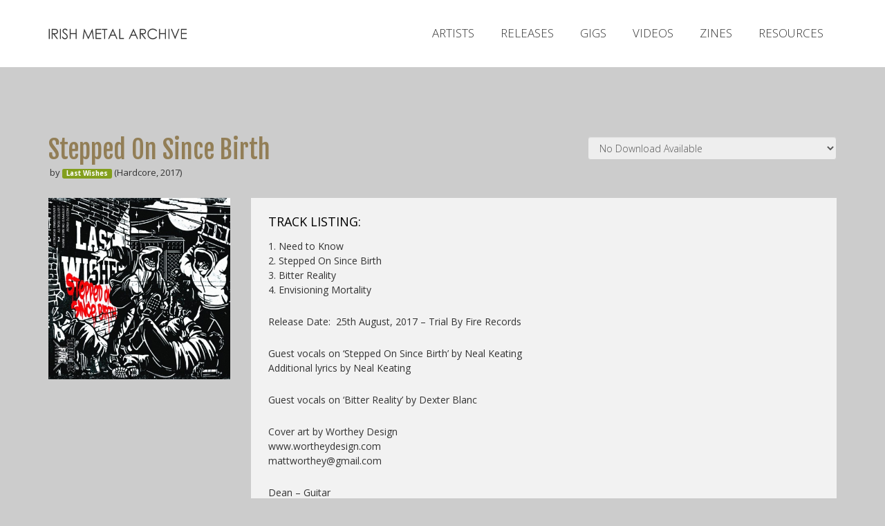

--- FILE ---
content_type: text/html; charset=UTF-8
request_url: https://irishmetalarchive.com/releases/last-wishes-stepped-on-since-birth/
body_size: 10117
content:
<!DOCTYPE html>
<!--[if IE 6]><html id="ie6" lang="en-US"><![endif]-->
<!--[if IE 7]><html id="ie7" lang="en-US"><![endif]-->
<!--[if IE 8]><html id="ie8" lang="en-US"><![endif]-->
<!--[if !(IE 6) & !(IE 7) & !(IE 8)]><!--><html lang="en-US"><!--<![endif]-->
<head>

<meta charset="UTF-8" />
<meta name="viewport" content="width=device-width" />
<meta property="fb:app_id" content="369097713229585" />
<title>Last Wishes  &#8211;  Stepped On Since Birth | Irish Metal Archive</title>

<link rel="apple-touch-icon" sizes="57x57" href="https://irishmetalarchive.com/wp-content/themes/IMA2015/assets/img/favicons/apple-touch-icon-57x57.png">
<link rel="apple-touch-icon" sizes="60x60" href="https://irishmetalarchive.com/wp-content/themes/IMA2015/assets/img/favicons/apple-touch-icon-60x60.png">
<link rel="apple-touch-icon" sizes="72x72" href="https://irishmetalarchive.com/wp-content/themes/IMA2015/assets/img/favicons/apple-touch-icon-72x72.png">
<link rel="apple-touch-icon" sizes="76x76" href="https://irishmetalarchive.com/wp-content/themes/IMA2015/assets/img/favicons/apple-touch-icon-76x76.png">
<link rel="apple-touch-icon" sizes="114x114" href="https://irishmetalarchive.com/wp-content/themes/IMA2015/assets/img/favicons/apple-touch-icon-114x114.png">
<link rel="apple-touch-icon" sizes="120x120" href="https://irishmetalarchive.com/wp-content/themes/IMA2015/assets/img/favicons/apple-touch-icon-120x120.png">
<link rel="apple-touch-icon" sizes="144x144" href="https://irishmetalarchive.com/wp-content/themes/IMA2015/assets/img/favicons/apple-touch-icon-144x144.png">
<link rel="apple-touch-icon" sizes="152x152" href="https://irishmetalarchive.com/wp-content/themes/IMA2015/assets/img/favicons/apple-touch-icon-152x152.png">
<link rel="apple-touch-icon" sizes="180x180" href="https://irishmetalarchive.com/wp-content/themes/IMA2015/assets/img/favicons/apple-touch-icon-180x180.png">
<link rel="icon" type="image/png" href="https://irishmetalarchive.com/wp-content/themes/IMA2015/assets/img/favicons/favicon-32x32.png" sizes="32x32">
<link rel="icon" type="image/png" href="https://irishmetalarchive.com/wp-content/themes/IMA2015/assets/img/favicons/favicon-194x194.png" sizes="194x194">
<link rel="icon" type="image/png" href="https://irishmetalarchive.com/wp-content/themes/IMA2015/assets/img/favicons/favicon-96x96.png" sizes="96x96">
<link rel="icon" type="image/png" href="https://irishmetalarchive.com/wp-content/themes/IMA2015/assets/img/favicons/android-chrome-192x192.png" sizes="192x192">
<link rel="icon" type="image/png" href="https://irishmetalarchive.com/wp-content/themes/IMA2015/assets/img/favicons/favicon-16x16.png" sizes="16x16">
<link rel="manifest" href="https://irishmetalarchive.com/wp-content/themes/IMA2015/assets/img/favicons/manifest.json">
<link rel="shortcut icon" href="https://irishmetalarchive.com/wp-content/themes/IMA2015/assets/img/favicons/favicon.ico">
<meta name="msapplication-TileColor" content="#fff">
<meta name="msapplication-TileImage" content="https://irishmetalarchive.com/wp-content/themes/IMA2015/assets/img/favicons/mstile-144x144.png">
<meta name="msapplication-config" content="https://irishmetalarchive.com/wp-content/themes/IMA2015/assets/img/favicons/browserconfig.xml">
<meta name="theme-color" content="#fff">

<link rel="profile" href="https://gmpg.org/xfn/11" />
<link rel="stylesheet" type="text/css" media="all" href="https://irishmetalarchive.com/wp-content/themes/IMA2015/style.css" />
<link rel="pingback" href="https://irishmetalarchive.com/xmlrpc.php" />
<!--[if lt IE 9]>
<script src="https://irishmetalarchive.com/wp-content/themes/IMA2015/js/html5.js" type="text/javascript"></script>
<![endif]-->


<meta name='robots' content='max-image-preview:large' />
<link rel='dns-prefetch' href='//fonts.googleapis.com' />
<link rel='dns-prefetch' href='//maxcdn.bootstrapcdn.com' />
<link rel="alternate" type="application/rss+xml" title="Irish Metal Archive &raquo; Last Wishes  &#8211;  Stepped On Since Birth Comments Feed" href="https://irishmetalarchive.com/releases/last-wishes-stepped-on-since-birth/feed/" />
		<!-- This site uses the Google Analytics by MonsterInsights plugin v9.11.1 - Using Analytics tracking - https://www.monsterinsights.com/ -->
							<script src="//www.googletagmanager.com/gtag/js?id=G-2NS00X4Y61"  data-cfasync="false" data-wpfc-render="false" type="text/javascript" async></script>
			<script data-cfasync="false" data-wpfc-render="false" type="text/javascript">
				var mi_version = '9.11.1';
				var mi_track_user = true;
				var mi_no_track_reason = '';
								var MonsterInsightsDefaultLocations = {"page_location":"https:\/\/irishmetalarchive.com\/releases\/last-wishes-stepped-on-since-birth\/"};
								if ( typeof MonsterInsightsPrivacyGuardFilter === 'function' ) {
					var MonsterInsightsLocations = (typeof MonsterInsightsExcludeQuery === 'object') ? MonsterInsightsPrivacyGuardFilter( MonsterInsightsExcludeQuery ) : MonsterInsightsPrivacyGuardFilter( MonsterInsightsDefaultLocations );
				} else {
					var MonsterInsightsLocations = (typeof MonsterInsightsExcludeQuery === 'object') ? MonsterInsightsExcludeQuery : MonsterInsightsDefaultLocations;
				}

								var disableStrs = [
										'ga-disable-G-2NS00X4Y61',
									];

				/* Function to detect opted out users */
				function __gtagTrackerIsOptedOut() {
					for (var index = 0; index < disableStrs.length; index++) {
						if (document.cookie.indexOf(disableStrs[index] + '=true') > -1) {
							return true;
						}
					}

					return false;
				}

				/* Disable tracking if the opt-out cookie exists. */
				if (__gtagTrackerIsOptedOut()) {
					for (var index = 0; index < disableStrs.length; index++) {
						window[disableStrs[index]] = true;
					}
				}

				/* Opt-out function */
				function __gtagTrackerOptout() {
					for (var index = 0; index < disableStrs.length; index++) {
						document.cookie = disableStrs[index] + '=true; expires=Thu, 31 Dec 2099 23:59:59 UTC; path=/';
						window[disableStrs[index]] = true;
					}
				}

				if ('undefined' === typeof gaOptout) {
					function gaOptout() {
						__gtagTrackerOptout();
					}
				}
								window.dataLayer = window.dataLayer || [];

				window.MonsterInsightsDualTracker = {
					helpers: {},
					trackers: {},
				};
				if (mi_track_user) {
					function __gtagDataLayer() {
						dataLayer.push(arguments);
					}

					function __gtagTracker(type, name, parameters) {
						if (!parameters) {
							parameters = {};
						}

						if (parameters.send_to) {
							__gtagDataLayer.apply(null, arguments);
							return;
						}

						if (type === 'event') {
														parameters.send_to = monsterinsights_frontend.v4_id;
							var hookName = name;
							if (typeof parameters['event_category'] !== 'undefined') {
								hookName = parameters['event_category'] + ':' + name;
							}

							if (typeof MonsterInsightsDualTracker.trackers[hookName] !== 'undefined') {
								MonsterInsightsDualTracker.trackers[hookName](parameters);
							} else {
								__gtagDataLayer('event', name, parameters);
							}
							
						} else {
							__gtagDataLayer.apply(null, arguments);
						}
					}

					__gtagTracker('js', new Date());
					__gtagTracker('set', {
						'developer_id.dZGIzZG': true,
											});
					if ( MonsterInsightsLocations.page_location ) {
						__gtagTracker('set', MonsterInsightsLocations);
					}
										__gtagTracker('config', 'G-2NS00X4Y61', {"forceSSL":"true","link_attribution":"true"} );
										window.gtag = __gtagTracker;										(function () {
						/* https://developers.google.com/analytics/devguides/collection/analyticsjs/ */
						/* ga and __gaTracker compatibility shim. */
						var noopfn = function () {
							return null;
						};
						var newtracker = function () {
							return new Tracker();
						};
						var Tracker = function () {
							return null;
						};
						var p = Tracker.prototype;
						p.get = noopfn;
						p.set = noopfn;
						p.send = function () {
							var args = Array.prototype.slice.call(arguments);
							args.unshift('send');
							__gaTracker.apply(null, args);
						};
						var __gaTracker = function () {
							var len = arguments.length;
							if (len === 0) {
								return;
							}
							var f = arguments[len - 1];
							if (typeof f !== 'object' || f === null || typeof f.hitCallback !== 'function') {
								if ('send' === arguments[0]) {
									var hitConverted, hitObject = false, action;
									if ('event' === arguments[1]) {
										if ('undefined' !== typeof arguments[3]) {
											hitObject = {
												'eventAction': arguments[3],
												'eventCategory': arguments[2],
												'eventLabel': arguments[4],
												'value': arguments[5] ? arguments[5] : 1,
											}
										}
									}
									if ('pageview' === arguments[1]) {
										if ('undefined' !== typeof arguments[2]) {
											hitObject = {
												'eventAction': 'page_view',
												'page_path': arguments[2],
											}
										}
									}
									if (typeof arguments[2] === 'object') {
										hitObject = arguments[2];
									}
									if (typeof arguments[5] === 'object') {
										Object.assign(hitObject, arguments[5]);
									}
									if ('undefined' !== typeof arguments[1].hitType) {
										hitObject = arguments[1];
										if ('pageview' === hitObject.hitType) {
											hitObject.eventAction = 'page_view';
										}
									}
									if (hitObject) {
										action = 'timing' === arguments[1].hitType ? 'timing_complete' : hitObject.eventAction;
										hitConverted = mapArgs(hitObject);
										__gtagTracker('event', action, hitConverted);
									}
								}
								return;
							}

							function mapArgs(args) {
								var arg, hit = {};
								var gaMap = {
									'eventCategory': 'event_category',
									'eventAction': 'event_action',
									'eventLabel': 'event_label',
									'eventValue': 'event_value',
									'nonInteraction': 'non_interaction',
									'timingCategory': 'event_category',
									'timingVar': 'name',
									'timingValue': 'value',
									'timingLabel': 'event_label',
									'page': 'page_path',
									'location': 'page_location',
									'title': 'page_title',
									'referrer' : 'page_referrer',
								};
								for (arg in args) {
																		if (!(!args.hasOwnProperty(arg) || !gaMap.hasOwnProperty(arg))) {
										hit[gaMap[arg]] = args[arg];
									} else {
										hit[arg] = args[arg];
									}
								}
								return hit;
							}

							try {
								f.hitCallback();
							} catch (ex) {
							}
						};
						__gaTracker.create = newtracker;
						__gaTracker.getByName = newtracker;
						__gaTracker.getAll = function () {
							return [];
						};
						__gaTracker.remove = noopfn;
						__gaTracker.loaded = true;
						window['__gaTracker'] = __gaTracker;
					})();
									} else {
										console.log("");
					(function () {
						function __gtagTracker() {
							return null;
						}

						window['__gtagTracker'] = __gtagTracker;
						window['gtag'] = __gtagTracker;
					})();
									}
			</script>
							<!-- / Google Analytics by MonsterInsights -->
		<script type="text/javascript">
/* <![CDATA[ */
window._wpemojiSettings = {"baseUrl":"https:\/\/s.w.org\/images\/core\/emoji\/14.0.0\/72x72\/","ext":".png","svgUrl":"https:\/\/s.w.org\/images\/core\/emoji\/14.0.0\/svg\/","svgExt":".svg","source":{"concatemoji":"https:\/\/irishmetalarchive.com\/wp-includes\/js\/wp-emoji-release.min.js?ver=6.4.3"}};
/*! This file is auto-generated */
!function(i,n){var o,s,e;function c(e){try{var t={supportTests:e,timestamp:(new Date).valueOf()};sessionStorage.setItem(o,JSON.stringify(t))}catch(e){}}function p(e,t,n){e.clearRect(0,0,e.canvas.width,e.canvas.height),e.fillText(t,0,0);var t=new Uint32Array(e.getImageData(0,0,e.canvas.width,e.canvas.height).data),r=(e.clearRect(0,0,e.canvas.width,e.canvas.height),e.fillText(n,0,0),new Uint32Array(e.getImageData(0,0,e.canvas.width,e.canvas.height).data));return t.every(function(e,t){return e===r[t]})}function u(e,t,n){switch(t){case"flag":return n(e,"\ud83c\udff3\ufe0f\u200d\u26a7\ufe0f","\ud83c\udff3\ufe0f\u200b\u26a7\ufe0f")?!1:!n(e,"\ud83c\uddfa\ud83c\uddf3","\ud83c\uddfa\u200b\ud83c\uddf3")&&!n(e,"\ud83c\udff4\udb40\udc67\udb40\udc62\udb40\udc65\udb40\udc6e\udb40\udc67\udb40\udc7f","\ud83c\udff4\u200b\udb40\udc67\u200b\udb40\udc62\u200b\udb40\udc65\u200b\udb40\udc6e\u200b\udb40\udc67\u200b\udb40\udc7f");case"emoji":return!n(e,"\ud83e\udef1\ud83c\udffb\u200d\ud83e\udef2\ud83c\udfff","\ud83e\udef1\ud83c\udffb\u200b\ud83e\udef2\ud83c\udfff")}return!1}function f(e,t,n){var r="undefined"!=typeof WorkerGlobalScope&&self instanceof WorkerGlobalScope?new OffscreenCanvas(300,150):i.createElement("canvas"),a=r.getContext("2d",{willReadFrequently:!0}),o=(a.textBaseline="top",a.font="600 32px Arial",{});return e.forEach(function(e){o[e]=t(a,e,n)}),o}function t(e){var t=i.createElement("script");t.src=e,t.defer=!0,i.head.appendChild(t)}"undefined"!=typeof Promise&&(o="wpEmojiSettingsSupports",s=["flag","emoji"],n.supports={everything:!0,everythingExceptFlag:!0},e=new Promise(function(e){i.addEventListener("DOMContentLoaded",e,{once:!0})}),new Promise(function(t){var n=function(){try{var e=JSON.parse(sessionStorage.getItem(o));if("object"==typeof e&&"number"==typeof e.timestamp&&(new Date).valueOf()<e.timestamp+604800&&"object"==typeof e.supportTests)return e.supportTests}catch(e){}return null}();if(!n){if("undefined"!=typeof Worker&&"undefined"!=typeof OffscreenCanvas&&"undefined"!=typeof URL&&URL.createObjectURL&&"undefined"!=typeof Blob)try{var e="postMessage("+f.toString()+"("+[JSON.stringify(s),u.toString(),p.toString()].join(",")+"));",r=new Blob([e],{type:"text/javascript"}),a=new Worker(URL.createObjectURL(r),{name:"wpTestEmojiSupports"});return void(a.onmessage=function(e){c(n=e.data),a.terminate(),t(n)})}catch(e){}c(n=f(s,u,p))}t(n)}).then(function(e){for(var t in e)n.supports[t]=e[t],n.supports.everything=n.supports.everything&&n.supports[t],"flag"!==t&&(n.supports.everythingExceptFlag=n.supports.everythingExceptFlag&&n.supports[t]);n.supports.everythingExceptFlag=n.supports.everythingExceptFlag&&!n.supports.flag,n.DOMReady=!1,n.readyCallback=function(){n.DOMReady=!0}}).then(function(){return e}).then(function(){var e;n.supports.everything||(n.readyCallback(),(e=n.source||{}).concatemoji?t(e.concatemoji):e.wpemoji&&e.twemoji&&(t(e.twemoji),t(e.wpemoji)))}))}((window,document),window._wpemojiSettings);
/* ]]> */
</script>
<style id='wp-emoji-styles-inline-css' type='text/css'>

	img.wp-smiley, img.emoji {
		display: inline !important;
		border: none !important;
		box-shadow: none !important;
		height: 1em !important;
		width: 1em !important;
		margin: 0 0.07em !important;
		vertical-align: -0.1em !important;
		background: none !important;
		padding: 0 !important;
	}
</style>
<link rel='stylesheet' id='wp-block-library-css' href='https://irishmetalarchive.com/wp-includes/css/dist/block-library/style.min.css?ver=6.4.3' type='text/css' media='all' />
<style id='classic-theme-styles-inline-css' type='text/css'>
/*! This file is auto-generated */
.wp-block-button__link{color:#fff;background-color:#32373c;border-radius:9999px;box-shadow:none;text-decoration:none;padding:calc(.667em + 2px) calc(1.333em + 2px);font-size:1.125em}.wp-block-file__button{background:#32373c;color:#fff;text-decoration:none}
</style>
<style id='global-styles-inline-css' type='text/css'>
body{--wp--preset--color--black: #000000;--wp--preset--color--cyan-bluish-gray: #abb8c3;--wp--preset--color--white: #ffffff;--wp--preset--color--pale-pink: #f78da7;--wp--preset--color--vivid-red: #cf2e2e;--wp--preset--color--luminous-vivid-orange: #ff6900;--wp--preset--color--luminous-vivid-amber: #fcb900;--wp--preset--color--light-green-cyan: #7bdcb5;--wp--preset--color--vivid-green-cyan: #00d084;--wp--preset--color--pale-cyan-blue: #8ed1fc;--wp--preset--color--vivid-cyan-blue: #0693e3;--wp--preset--color--vivid-purple: #9b51e0;--wp--preset--gradient--vivid-cyan-blue-to-vivid-purple: linear-gradient(135deg,rgba(6,147,227,1) 0%,rgb(155,81,224) 100%);--wp--preset--gradient--light-green-cyan-to-vivid-green-cyan: linear-gradient(135deg,rgb(122,220,180) 0%,rgb(0,208,130) 100%);--wp--preset--gradient--luminous-vivid-amber-to-luminous-vivid-orange: linear-gradient(135deg,rgba(252,185,0,1) 0%,rgba(255,105,0,1) 100%);--wp--preset--gradient--luminous-vivid-orange-to-vivid-red: linear-gradient(135deg,rgba(255,105,0,1) 0%,rgb(207,46,46) 100%);--wp--preset--gradient--very-light-gray-to-cyan-bluish-gray: linear-gradient(135deg,rgb(238,238,238) 0%,rgb(169,184,195) 100%);--wp--preset--gradient--cool-to-warm-spectrum: linear-gradient(135deg,rgb(74,234,220) 0%,rgb(151,120,209) 20%,rgb(207,42,186) 40%,rgb(238,44,130) 60%,rgb(251,105,98) 80%,rgb(254,248,76) 100%);--wp--preset--gradient--blush-light-purple: linear-gradient(135deg,rgb(255,206,236) 0%,rgb(152,150,240) 100%);--wp--preset--gradient--blush-bordeaux: linear-gradient(135deg,rgb(254,205,165) 0%,rgb(254,45,45) 50%,rgb(107,0,62) 100%);--wp--preset--gradient--luminous-dusk: linear-gradient(135deg,rgb(255,203,112) 0%,rgb(199,81,192) 50%,rgb(65,88,208) 100%);--wp--preset--gradient--pale-ocean: linear-gradient(135deg,rgb(255,245,203) 0%,rgb(182,227,212) 50%,rgb(51,167,181) 100%);--wp--preset--gradient--electric-grass: linear-gradient(135deg,rgb(202,248,128) 0%,rgb(113,206,126) 100%);--wp--preset--gradient--midnight: linear-gradient(135deg,rgb(2,3,129) 0%,rgb(40,116,252) 100%);--wp--preset--font-size--small: 13px;--wp--preset--font-size--medium: 20px;--wp--preset--font-size--large: 36px;--wp--preset--font-size--x-large: 42px;--wp--preset--spacing--20: 0.44rem;--wp--preset--spacing--30: 0.67rem;--wp--preset--spacing--40: 1rem;--wp--preset--spacing--50: 1.5rem;--wp--preset--spacing--60: 2.25rem;--wp--preset--spacing--70: 3.38rem;--wp--preset--spacing--80: 5.06rem;--wp--preset--shadow--natural: 6px 6px 9px rgba(0, 0, 0, 0.2);--wp--preset--shadow--deep: 12px 12px 50px rgba(0, 0, 0, 0.4);--wp--preset--shadow--sharp: 6px 6px 0px rgba(0, 0, 0, 0.2);--wp--preset--shadow--outlined: 6px 6px 0px -3px rgba(255, 255, 255, 1), 6px 6px rgba(0, 0, 0, 1);--wp--preset--shadow--crisp: 6px 6px 0px rgba(0, 0, 0, 1);}:where(.is-layout-flex){gap: 0.5em;}:where(.is-layout-grid){gap: 0.5em;}body .is-layout-flow > .alignleft{float: left;margin-inline-start: 0;margin-inline-end: 2em;}body .is-layout-flow > .alignright{float: right;margin-inline-start: 2em;margin-inline-end: 0;}body .is-layout-flow > .aligncenter{margin-left: auto !important;margin-right: auto !important;}body .is-layout-constrained > .alignleft{float: left;margin-inline-start: 0;margin-inline-end: 2em;}body .is-layout-constrained > .alignright{float: right;margin-inline-start: 2em;margin-inline-end: 0;}body .is-layout-constrained > .aligncenter{margin-left: auto !important;margin-right: auto !important;}body .is-layout-constrained > :where(:not(.alignleft):not(.alignright):not(.alignfull)){max-width: var(--wp--style--global--content-size);margin-left: auto !important;margin-right: auto !important;}body .is-layout-constrained > .alignwide{max-width: var(--wp--style--global--wide-size);}body .is-layout-flex{display: flex;}body .is-layout-flex{flex-wrap: wrap;align-items: center;}body .is-layout-flex > *{margin: 0;}body .is-layout-grid{display: grid;}body .is-layout-grid > *{margin: 0;}:where(.wp-block-columns.is-layout-flex){gap: 2em;}:where(.wp-block-columns.is-layout-grid){gap: 2em;}:where(.wp-block-post-template.is-layout-flex){gap: 1.25em;}:where(.wp-block-post-template.is-layout-grid){gap: 1.25em;}.has-black-color{color: var(--wp--preset--color--black) !important;}.has-cyan-bluish-gray-color{color: var(--wp--preset--color--cyan-bluish-gray) !important;}.has-white-color{color: var(--wp--preset--color--white) !important;}.has-pale-pink-color{color: var(--wp--preset--color--pale-pink) !important;}.has-vivid-red-color{color: var(--wp--preset--color--vivid-red) !important;}.has-luminous-vivid-orange-color{color: var(--wp--preset--color--luminous-vivid-orange) !important;}.has-luminous-vivid-amber-color{color: var(--wp--preset--color--luminous-vivid-amber) !important;}.has-light-green-cyan-color{color: var(--wp--preset--color--light-green-cyan) !important;}.has-vivid-green-cyan-color{color: var(--wp--preset--color--vivid-green-cyan) !important;}.has-pale-cyan-blue-color{color: var(--wp--preset--color--pale-cyan-blue) !important;}.has-vivid-cyan-blue-color{color: var(--wp--preset--color--vivid-cyan-blue) !important;}.has-vivid-purple-color{color: var(--wp--preset--color--vivid-purple) !important;}.has-black-background-color{background-color: var(--wp--preset--color--black) !important;}.has-cyan-bluish-gray-background-color{background-color: var(--wp--preset--color--cyan-bluish-gray) !important;}.has-white-background-color{background-color: var(--wp--preset--color--white) !important;}.has-pale-pink-background-color{background-color: var(--wp--preset--color--pale-pink) !important;}.has-vivid-red-background-color{background-color: var(--wp--preset--color--vivid-red) !important;}.has-luminous-vivid-orange-background-color{background-color: var(--wp--preset--color--luminous-vivid-orange) !important;}.has-luminous-vivid-amber-background-color{background-color: var(--wp--preset--color--luminous-vivid-amber) !important;}.has-light-green-cyan-background-color{background-color: var(--wp--preset--color--light-green-cyan) !important;}.has-vivid-green-cyan-background-color{background-color: var(--wp--preset--color--vivid-green-cyan) !important;}.has-pale-cyan-blue-background-color{background-color: var(--wp--preset--color--pale-cyan-blue) !important;}.has-vivid-cyan-blue-background-color{background-color: var(--wp--preset--color--vivid-cyan-blue) !important;}.has-vivid-purple-background-color{background-color: var(--wp--preset--color--vivid-purple) !important;}.has-black-border-color{border-color: var(--wp--preset--color--black) !important;}.has-cyan-bluish-gray-border-color{border-color: var(--wp--preset--color--cyan-bluish-gray) !important;}.has-white-border-color{border-color: var(--wp--preset--color--white) !important;}.has-pale-pink-border-color{border-color: var(--wp--preset--color--pale-pink) !important;}.has-vivid-red-border-color{border-color: var(--wp--preset--color--vivid-red) !important;}.has-luminous-vivid-orange-border-color{border-color: var(--wp--preset--color--luminous-vivid-orange) !important;}.has-luminous-vivid-amber-border-color{border-color: var(--wp--preset--color--luminous-vivid-amber) !important;}.has-light-green-cyan-border-color{border-color: var(--wp--preset--color--light-green-cyan) !important;}.has-vivid-green-cyan-border-color{border-color: var(--wp--preset--color--vivid-green-cyan) !important;}.has-pale-cyan-blue-border-color{border-color: var(--wp--preset--color--pale-cyan-blue) !important;}.has-vivid-cyan-blue-border-color{border-color: var(--wp--preset--color--vivid-cyan-blue) !important;}.has-vivid-purple-border-color{border-color: var(--wp--preset--color--vivid-purple) !important;}.has-vivid-cyan-blue-to-vivid-purple-gradient-background{background: var(--wp--preset--gradient--vivid-cyan-blue-to-vivid-purple) !important;}.has-light-green-cyan-to-vivid-green-cyan-gradient-background{background: var(--wp--preset--gradient--light-green-cyan-to-vivid-green-cyan) !important;}.has-luminous-vivid-amber-to-luminous-vivid-orange-gradient-background{background: var(--wp--preset--gradient--luminous-vivid-amber-to-luminous-vivid-orange) !important;}.has-luminous-vivid-orange-to-vivid-red-gradient-background{background: var(--wp--preset--gradient--luminous-vivid-orange-to-vivid-red) !important;}.has-very-light-gray-to-cyan-bluish-gray-gradient-background{background: var(--wp--preset--gradient--very-light-gray-to-cyan-bluish-gray) !important;}.has-cool-to-warm-spectrum-gradient-background{background: var(--wp--preset--gradient--cool-to-warm-spectrum) !important;}.has-blush-light-purple-gradient-background{background: var(--wp--preset--gradient--blush-light-purple) !important;}.has-blush-bordeaux-gradient-background{background: var(--wp--preset--gradient--blush-bordeaux) !important;}.has-luminous-dusk-gradient-background{background: var(--wp--preset--gradient--luminous-dusk) !important;}.has-pale-ocean-gradient-background{background: var(--wp--preset--gradient--pale-ocean) !important;}.has-electric-grass-gradient-background{background: var(--wp--preset--gradient--electric-grass) !important;}.has-midnight-gradient-background{background: var(--wp--preset--gradient--midnight) !important;}.has-small-font-size{font-size: var(--wp--preset--font-size--small) !important;}.has-medium-font-size{font-size: var(--wp--preset--font-size--medium) !important;}.has-large-font-size{font-size: var(--wp--preset--font-size--large) !important;}.has-x-large-font-size{font-size: var(--wp--preset--font-size--x-large) !important;}
.wp-block-navigation a:where(:not(.wp-element-button)){color: inherit;}
:where(.wp-block-post-template.is-layout-flex){gap: 1.25em;}:where(.wp-block-post-template.is-layout-grid){gap: 1.25em;}
:where(.wp-block-columns.is-layout-flex){gap: 2em;}:where(.wp-block-columns.is-layout-grid){gap: 2em;}
.wp-block-pullquote{font-size: 1.5em;line-height: 1.6;}
</style>
<link rel='stylesheet' id='opensans-css' href='//fonts.googleapis.com/css?family=Open+Sans%3A300italic%2C400italic%2C600italic%2C700italic%2C800italic%2C400%2C300%2C600%2C700%2C800&#038;ver=2.0' type='text/css' media='all' />
<link rel='stylesheet' id='fjalla-css' href='//fonts.googleapis.com/css?family=Fjalla+One&#038;ver=2.0' type='text/css' media='all' />
<link rel='stylesheet' id='fontawesome-css' href='//maxcdn.bootstrapcdn.com/font-awesome/4.3.0/css/font-awesome.min.css?ver=2.0' type='text/css' media='all' />
<link rel='stylesheet' id='bootstrap-css' href='https://irishmetalarchive.com/wp-content/themes/IMA2015/assets/css/bootstrap.min.css?ver=2.0' type='text/css' media='all' />
<link rel='stylesheet' id='fancybox-css' href='https://irishmetalarchive.com/wp-content/themes/IMA2015/assets/vendor/fancybox/jquery.fancybox.css?ver=2.0' type='text/css' media='all' />
<link rel='stylesheet' id='shifter-css' href='https://irishmetalarchive.com/wp-content/themes/IMA2015/assets/vendor/shifter/shifter.css?ver=2.0' type='text/css' media='all' />
<link rel='stylesheet' id='flexslider-css' href='https://irishmetalarchive.com/wp-content/themes/IMA2015/assets/vendor/flexslider/flexslider.css?ver=2.0' type='text/css' media='all' />
<link rel='stylesheet' id='owl-css' href='https://irishmetalarchive.com/wp-content/themes/IMA2015/assets/vendor/owlCarousel/owl.carousel.css?ver=2.0' type='text/css' media='all' />
<link rel='stylesheet' id='maincss-css' href='https://irishmetalarchive.com/wp-content/themes/IMA2015/assets/css/main.css?ver=2.0' type='text/css' media='all' />
<link rel='stylesheet' id='wp-pagenavi-css' href='https://irishmetalarchive.com/wp-content/plugins/wp-pagenavi/pagenavi-css.css?ver=2.70' type='text/css' media='all' />
<script type="text/javascript" src="https://irishmetalarchive.com/wp-content/plugins/google-analytics-for-wordpress/assets/js/frontend-gtag.min.js?ver=9.11.1" id="monsterinsights-frontend-script-js" async="async" data-wp-strategy="async"></script>
<script data-cfasync="false" data-wpfc-render="false" type="text/javascript" id='monsterinsights-frontend-script-js-extra'>/* <![CDATA[ */
var monsterinsights_frontend = {"js_events_tracking":"true","download_extensions":"doc,pdf,ppt,zip,xls,docx,pptx,xlsx","inbound_paths":"[{\"path\":\"\\\/go\\\/\",\"label\":\"affiliate\"},{\"path\":\"\\\/recommend\\\/\",\"label\":\"affiliate\"}]","home_url":"https:\/\/irishmetalarchive.com","hash_tracking":"false","v4_id":"G-2NS00X4Y61"};/* ]]> */
</script>
<script type="text/javascript" src="https://irishmetalarchive.com/wp-content/themes/IMA2015/assets/js/jquery.min.js?ver=2.0" id="jQuery-js"></script>
<script type="text/javascript" src="https://irishmetalarchive.com/wp-content/themes/IMA2015/assets/js/bootstrap.min.js?ver=2.0" id="bootstrap-js"></script>
<script type="text/javascript" src="https://irishmetalarchive.com/wp-content/themes/IMA2015/assets/vendor/shifter/shifter.min.js?ver=2.0" id="shifter-js"></script>
<script type="text/javascript" src="https://irishmetalarchive.com/wp-content/themes/IMA2015/assets/vendor/matchHeight/matchHeight.min.js?ver=2.0" id="matchHeight-js"></script>
<script type="text/javascript" src="https://irishmetalarchive.com/wp-content/themes/IMA2015/assets/vendor/fancybox/jquery.fancybox.js?ver=2.0" id="fancybox-js"></script>
<script type="text/javascript" src="https://irishmetalarchive.com/wp-content/themes/IMA2015/assets/vendor/flexslider/jquery.flexslider-min.js?ver=2.0" id="flexslider-js"></script>
<script type="text/javascript" src="https://irishmetalarchive.com/wp-content/themes/IMA2015/assets/vendor/owlCarousel/owl.carousel.min.js?ver=2.0" id="owl-js"></script>
<script type="text/javascript" src="https://irishmetalarchive.com/wp-content/themes/IMA2015/assets/vendor/jplayer/jplayer.playlist.min.js?ver=2.0" id="jplayerplaylist-js"></script>
<script type="text/javascript" src="https://irishmetalarchive.com/wp-content/themes/IMA2015/assets/vendor/jplayer/jquery.jplayer.min.js?ver=2.0" id="jplayer-js"></script>
<script type="text/javascript" src="https://irishmetalarchive.com/wp-content/themes/IMA2015/assets/js/common.js?ver=2.0" id="commonjs-js"></script>
<script type="text/javascript" src="https://irishmetalarchive.com/wp-content/themes/IMA2015/assets/js/filters.js?ver=1768979116" id="filtersjs-js"></script>
<link rel="https://api.w.org/" href="https://irishmetalarchive.com/wp-json/" /><link rel="EditURI" type="application/rsd+xml" title="RSD" href="https://irishmetalarchive.com/xmlrpc.php?rsd" />
<link rel="canonical" href="https://irishmetalarchive.com/releases/last-wishes-stepped-on-since-birth/" />
<link rel='shortlink' href='https://irishmetalarchive.com/?p=32356' />
<link rel="alternate" type="application/json+oembed" href="https://irishmetalarchive.com/wp-json/oembed/1.0/embed?url=https%3A%2F%2Firishmetalarchive.com%2Freleases%2Flast-wishes-stepped-on-since-birth%2F" />
<link rel="alternate" type="text/xml+oembed" href="https://irishmetalarchive.com/wp-json/oembed/1.0/embed?url=https%3A%2F%2Firishmetalarchive.com%2Freleases%2Flast-wishes-stepped-on-since-birth%2F&#038;format=xml" />
<style type="text/css">.recentcomments a{display:inline !important;padding:0 !important;margin:0 !important;}</style><style type="text/css">.broken_link, a.broken_link {
	text-decoration: line-through;
}</style>

	<meta property="og:image" content="https://irishmetalarchive.com/wp-content/uploads/2017/09/Last_Wishes_-_Stepped_On_Since_Birth_2017.jpg" />
</head>

<body data-rsssl=1 class="releases-template-default single single-releases postid-32356 single-format-standard shifter">


<div class="page shifter-page">

    <section class="mobile-header">
        <div class="container">
            <div class="row">
                <div class="col-xs-6">
                    <div class="logo">
                        <a href="https://irishmetalarchive.com"></a>

                    </div>
                </div>
                <div class="col-xs-6 text-right">
                    <span class="shifter-handle">Menu</span>
                </div>
            </div>
        </div>
    </section>
   
   
    <section class="header">
        <div class="container">
            <div class="row">
                <div class="col-md-3">
                    <div class="logo">
                        <a href="https://irishmetalarchive.com"></a>
                    </div>
                </div>
                <div class="col-md-9">
                    <div class="search-container">
                        <div class="search-form">
                            <div class="input-container">
	<form role="search" method="get" id="searchform" class="searchform" action="https://irishmetalarchive.com/">
		<div>
			<label class="screen-reader-text" for="s"></label>
			<input type="text" placeholder="Search Archive" class="form-control" value="" name="s" id="s" />
			
		</div>
	</form>
</div>                        </div>
                        <div class="icon">
                            <i class="fa fa-search"></i>
                        </div>
                    </div>
                    <ul>
                        <li id="menu-item-122" class="artists menu-item menu-item-type-custom menu-item-object-custom menu-item-122"><a href="/artists">Artists</a></li>
<li id="menu-item-123" class="releases menu-item menu-item-type-custom menu-item-object-custom menu-item-123"><a href="/releases">Releases</a></li>
<li id="menu-item-124" class="gigs menu-item menu-item-type-custom menu-item-object-custom menu-item-124"><a href="/gigs">Gigs</a></li>
<li id="menu-item-125" class="videos menu-item menu-item-type-custom menu-item-object-custom menu-item-125"><a href="/videos">Videos</a></li>
<li id="menu-item-126" class="zines menu-item menu-item-type-custom menu-item-object-custom menu-item-126"><a href="/zines">Zines</a></li>
<li id="menu-item-127" class="resources menu-item menu-item-type-custom menu-item-object-custom menu-item-127"><a href="/resources">Resources</a></li>
                    </ul>
                </div>
               
            </div>
        </div>  
    </section>

    
    

<section class="content">
    <div class="container">
    	





<div class="row">
    <div class="col-md-8">
        <h1> Stepped On Since Birth <span>by  <a style="display:inline-block; margin-bottom:3px;" class="label green" href="https://irishmetalarchive.com/artists/last-wishes/">Last Wishes</a> (Hardcore, 2017)</span></h1>
    </div>
    <div class="col-md-4 text-right">
    	        	<select class="form-control download disabled" disabled>
            	<option value="">No Download Available</option>
          	</select>
            </div>
</div>    		
        <div class="row">
            <div class="col-md-3">
            	
<a class="release-image fancybox" title="Last Wishes  &#8211;  Stepped On Since Birth" href="https://irishmetalarchive.com/wp-content/uploads/2017/09/Last_Wishes_-_Stepped_On_Since_Birth_2017-650x650.jpg">
	<img src="https://irishmetalarchive.com/wp-content/uploads/2017/09/Last_Wishes_-_Stepped_On_Since_Birth_2017-450x450.jpg" style="width:100%; height:auto;" />
</a>
                
            </div>
            <div class="col-md-9">
            	
                	<div class="primary-content">
		<h5><strong>TRACK LISTING:</strong></h5>
<p><strong>1. Need to Know</strong><br />
<strong>2. Stepped On Since Birth</strong><br />
<strong>3. Bitter Reality</strong><br />
<strong>4. Envisioning Mortality</strong></p>
<p><strong>Release Date:  25th August, 2017 &#8211; Trial By Fire Records </strong></p>
<p><strong>Guest vocals on &#8216;Stepped On Since Birth&#8217; by Neal Keating </strong><br />
<strong>Additional lyrics by Neal Keating</strong></p>
<p><strong>Guest vocals on &#8216;Bitter Reality&#8217; by Dexter Blanc</strong><strong><br />
</strong></p>
<p><strong>Cover art by Worthey Design </strong><br />
<strong>www.wortheydesign.com </strong><br />
<strong><a href="/cdn-cgi/l/email-protection" class="__cf_email__" data-cfemail="412c203535362e333529243801262c20282d6f222e2c">[email&#160;protected]</a></strong></p>
<p><strong>Dean &#8211; Guitar</strong><br />
<strong> Matt &#8211; Bass</strong><br />
<strong> Wilson &#8211; Drums</strong><br />
<strong> Corin &#8211; Vocals</strong></p>
<p><iframe width="500" height="375" src="https://www.youtube.com/embed/videoseries?list=PLe0tvfKMLHrfDnb1k8IxUIcgdjOqode5U" frameborder="0" allow="accelerometer; autoplay; encrypted-media; gyroscope; picture-in-picture" allowfullscreen></iframe></p>
<p>&nbsp;</p>
	</div>
                	<div class="editor-commentary">
		<strong>Editor Notes:</strong> <p>&nbsp;</p>
<p>&nbsp;</p>
	</div>
                 

<div style="margin-bottom:15px;">    
<div class="fb-like" data-href="https://irishmetalarchive.com/releases/last-wishes-stepped-on-since-birth/" data-layout="standard" data-action="like" data-size="small" data-show-faces="false" data-share="true"></div>
</div>
   
    <div class="primary-content" style="clear:both;">
    	<div class="fb-comments" data-href="https://irishmetalarchive.com/releases/last-wishes-stepped-on-since-birth/" data-width="100%" data-numposts="5"></div>
    	    </div>

            </div>
      	</div>
  	</div>
</section>

    <section class="footer">
        <div class="container">
            <div class="row">
            	<div class="col-md-3">
                	<ul class="footer-nav">
                        <li id="menu-item-137" class="menu-item menu-item-type-custom menu-item-object-custom menu-item-137"><a href="/">Irish Metal Archive</a></li>
<li id="menu-item-138" class="menu-item menu-item-type-custom menu-item-object-custom menu-item-138"><a href="/artists">Artists</a></li>
<li id="menu-item-139" class="menu-item menu-item-type-custom menu-item-object-custom menu-item-139"><a href="/releases">Releases</a></li>
<li id="menu-item-140" class="menu-item menu-item-type-custom menu-item-object-custom menu-item-140"><a href="/videos">Videos</a></li>
<li id="menu-item-141" class="menu-item menu-item-type-custom menu-item-object-custom menu-item-141"><a href="/gigs">Gigs</a></li>
<li id="menu-item-142" class="menu-item menu-item-type-custom menu-item-object-custom menu-item-142"><a href="/zines">Zines</a></li>
<li id="menu-item-143" class="menu-item menu-item-type-custom menu-item-object-custom menu-item-143"><a href="/resources">Resources</a></li>
                    </ul>
                </div>
                <div class="col-md-3">
                	<ul class="footer-nav">
                        <li id="menu-item-17719" class="menu-item menu-item-type-post_type menu-item-object-page menu-item-17719"><a href="https://irishmetalarchive.com/editorial/">Editorial</a></li>
<li id="menu-item-17720" class="menu-item menu-item-type-post_type menu-item-object-page menu-item-17720"><a href="https://irishmetalarchive.com/editorial/news/">News</a></li>
<li id="menu-item-18605" class="menu-item menu-item-type-post_type menu-item-object-page menu-item-18605"><a href="https://irishmetalarchive.com/editorial/features/">Features</a></li>
<li id="menu-item-19308" class="menu-item menu-item-type-post_type menu-item-object-page menu-item-19308"><a href="https://irishmetalarchive.com/advertise/">Advertise</a></li>
                    </ul>
                </div>
                <div class="col-md-3">
                	<ul class="footer-nav">
                        <li id="menu-item-17724" class="menu-item menu-item-type-custom menu-item-object-custom menu-item-17724"><a href="#">Follow</a></li>
<li id="menu-item-17723" class="menu-item menu-item-type-custom menu-item-object-custom menu-item-17723"><a target="_blank" rel="noopener" href="https://www.facebook.com/irishmetalarchivepage">Facebook</a></li>
<li id="menu-item-17725" class="menu-item menu-item-type-custom menu-item-object-custom menu-item-17725"><a target="_blank" rel="noopener" href="https://twitter.com/irishmetalarch">Twitter</a></li>
                    </ul>
                </div>
                <div class="col-md-3">
                	<ul class="footer-nav">
                                            </ul>
                </div>
                
            </div>
        </div>
    </section>
    
    <section class="footer-bar">
    	<div class="container">
        	<div class="row">
            	<div class="col-md-6 col-md-offset-6 text-right">
                	<p>&copy; Irish Metal Archive 2010 - 2015</p>
                </div>
            </div>
        </div>
    </section>    
</div>

    <nav class="shifter-navigation">
        <a href="https://irishmetalarchive.com" class="logo"></a>
        <ul>
            <li id="menu-item-15340" class="menu-item menu-item-type-custom menu-item-object-custom menu-item-15340"><a href="/">Irish Metal Archive</a></li>
<li id="menu-item-15341" class="menu-item menu-item-type-custom menu-item-object-custom menu-item-15341"><a href="/artists">Artists</a></li>
<li id="menu-item-15342" class="menu-item menu-item-type-custom menu-item-object-custom menu-item-15342"><a href="/releases">Releases</a></li>
<li id="menu-item-15343" class="menu-item menu-item-type-custom menu-item-object-custom menu-item-15343"><a href="/gigs">Gigs</a></li>
<li id="menu-item-15344" class="menu-item menu-item-type-custom menu-item-object-custom menu-item-15344"><a href="/videos">Videos</a></li>
<li id="menu-item-15345" class="menu-item menu-item-type-custom menu-item-object-custom menu-item-15345"><a href="/zines">Zines</a></li>
<li id="menu-item-15346" class="menu-item menu-item-type-custom menu-item-object-custom menu-item-15346"><a href="/resources">Resources</a></li>
        </ul>
    </nav>

    

<div id="fb-root"></div>
<script data-cfasync="false" src="/cdn-cgi/scripts/5c5dd728/cloudflare-static/email-decode.min.js"></script><script>(function(d, s, id) {
  var js, fjs = d.getElementsByTagName(s)[0];
  if (d.getElementById(id)) return;
  js = d.createElement(s); js.id = id;
  js.src = "//connect.facebook.net/en_US/sdk.js#xfbml=1&version=v2.7&appId=369097713229585";
  fjs.parentNode.insertBefore(js, fjs);
}(document, 'script', 'facebook-jssdk'));</script>



<script type="text/javascript" src="https://irishmetalarchive.com/wp-includes/js/comment-reply.min.js?ver=6.4.3" id="comment-reply-js" async="async" data-wp-strategy="async"></script>
<script type="text/javascript" id="disqus_count-js-extra">
/* <![CDATA[ */
var countVars = {"disqusShortname":"irishmetalarchive"};
/* ]]> */
</script>
<script type="text/javascript" src="https://irishmetalarchive.com/wp-content/plugins/disqus-comment-system/public/js/comment_count.js?ver=3.1.3" id="disqus_count-js"></script>
<script type="text/javascript" id="disqus_embed-js-extra">
/* <![CDATA[ */
var embedVars = {"disqusConfig":{"integration":"wordpress 3.1.3 6.4.3"},"disqusIdentifier":"32356 http:\/\/www.irishmetalarchive.com\/?post_type=releases&p=32356","disqusShortname":"irishmetalarchive","disqusTitle":"Last Wishes  \u2013  Stepped On Since Birth","disqusUrl":"https:\/\/irishmetalarchive.com\/releases\/last-wishes-stepped-on-since-birth\/","postId":"32356"};
/* ]]> */
</script>
<script type="text/javascript" src="https://irishmetalarchive.com/wp-content/plugins/disqus-comment-system/public/js/comment_embed.js?ver=3.1.3" id="disqus_embed-js"></script>
<script type="text/javascript" src="https://irishmetalarchive.com/wp-includes/js/imagesloaded.min.js?ver=5.0.0" id="imagesloaded-js"></script>
<script type="text/javascript" src="https://irishmetalarchive.com/wp-includes/js/masonry.min.js?ver=4.2.2" id="masonry-js"></script>



<script defer src="https://static.cloudflareinsights.com/beacon.min.js/vcd15cbe7772f49c399c6a5babf22c1241717689176015" integrity="sha512-ZpsOmlRQV6y907TI0dKBHq9Md29nnaEIPlkf84rnaERnq6zvWvPUqr2ft8M1aS28oN72PdrCzSjY4U6VaAw1EQ==" data-cf-beacon='{"version":"2024.11.0","token":"cda2c5e87c7549409ff3437204d893ec","r":1,"server_timing":{"name":{"cfCacheStatus":true,"cfEdge":true,"cfExtPri":true,"cfL4":true,"cfOrigin":true,"cfSpeedBrain":true},"location_startswith":null}}' crossorigin="anonymous"></script>
</body>
</html>